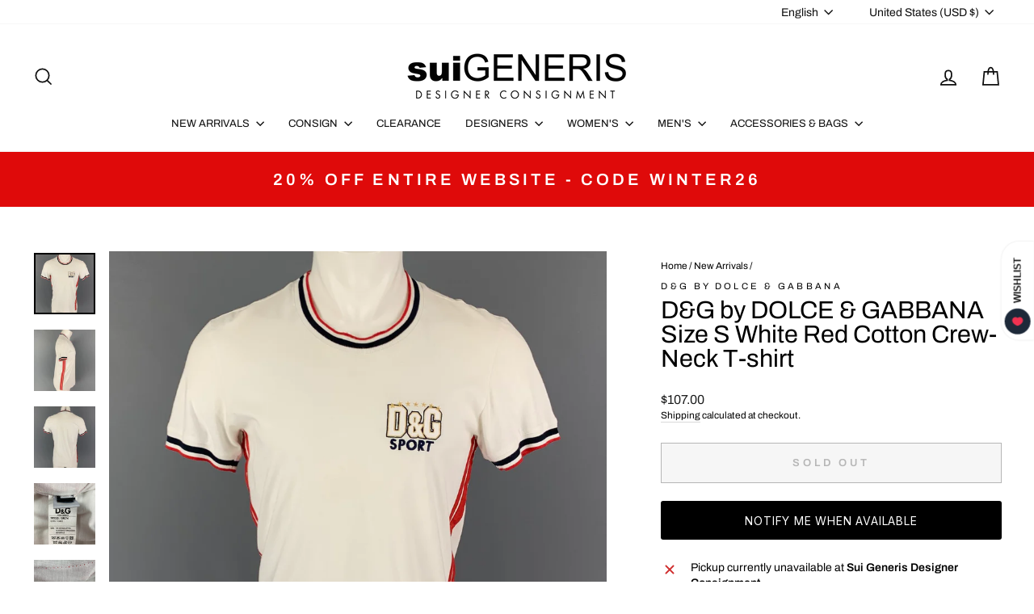

--- FILE ---
content_type: text/javascript; charset=utf-8
request_url: https://suigenerisconsignment.com/collections/new-arrivals/products/d-g-by-dolce-gabbana-size-s-white-red-cotton-crew-neck-t-shirt.js
body_size: 1610
content:
{"id":8017155391742,"title":"D\u0026G by DOLCE \u0026 GABBANA Size S White Red Cotton Crew-Neck T-shirt","handle":"d-g-by-dolce-gabbana-size-s-white-red-cotton-crew-neck-t-shirt","description":"\u003cstyle\u003e\n* {\n    box-sizing: border-box;\n}\n\nbody {\n\n}\n\n\/* Create two equal columns that floats next to each other *\/\n.column {\n    float: left;\n    padding: 17px\n\n}\n\n\/* Clear floats after the columns *\/\n.row:after {\n    content: \"\";\n    display: table;\n    clear: both;\n}\n\n\n.left {\n  width: 65%;\n\n}\n\n.right {\n  width: 35%;\n  padding-right: 5px;\n\n}\n\n\u003c\/style\u003e\n\n\n\n\n\n\n\n\u003cdiv class=\"row\"\u003e\n  \u003cdiv class=\"column left\"\u003e\n  \u003cp\u003eD\u0026amp;G by DOLCE \u0026amp; GABBANA t-shirt comes in a white \u0026amp; red cotton featuring a striped hem, embroidered logo, and a crew-neck. \u003cbr\u003e\u003cbr\u003eGood Pre-Owned Condition.\u003cbr\u003eMarked: 48\u003cbr\u003e\u003cbr\u003eMeasurements:\u003cbr\u003e\u003cbr\u003eShoulder: 17.5 in. \u003cbr\u003eChest: 36 in. \u003cbr\u003eSleeve: 8 in. \u003cbr\u003eLength: 27 in. \u003c\/p\u003e\n\n  \u003c\/div\u003e\n  \u003cdiv class=\"column right\" style=\"background-color:#f3f3f3;\"\u003e\n\n\u003cfont size=\"2\"\u003e \n\u003cb\u003e SKU: \u003c\/b\u003e122086\n\u003cbr\u003e\n\u003cb\u003e Category: \u003c\/b\u003eT-shirt\n\u003cbr\u003e\u003cbr\u003e\n\u003cb\u003eMore Details\u003c\/b\u003e\n\u003cbr\u003e\n    \nBrand:  D\u0026amp;G by DOLCE \u0026amp; GABBANA\u003cbr\u003e\nSize:  S\u003cbr\u003e\nColor:  White\u003cbr\u003e\nColor 2:  Red\u003cbr\u003e\nFabric:  Cotton\u003cbr\u003e\nStyle:  Crew-Neck\u003cbr\u003e\nAge Group:  Adult\u003cbr\u003e\nGender:  Male\u003cbr\u003e\u003cbr\u003e\n\u003c\/font\u003e\n  \u003c\/div\u003e\n\u003c\/div\u003e\n\n","published_at":"2023-03-21T15:53:37-07:00","created_at":"2023-03-21T16:00:44-07:00","vendor":"D\u0026G by DOLCE \u0026 GABBANA","type":"Men's Tops","tags":["03\/23","Adult","Cotton","Crew-Neck","D\u0026G by DOLCE \u0026 GABBANA","Grailed-Remove","Male","MEN's (RTW \u0026 FORMAL)","Red","S","SuiGeneris","T-shirt","White"],"price":10700,"price_min":10700,"price_max":10700,"available":false,"price_varies":false,"compare_at_price":null,"compare_at_price_min":0,"compare_at_price_max":0,"compare_at_price_varies":false,"variants":[{"id":43943534461182,"title":"White \/ S","option1":"White","option2":"S","option3":null,"sku":"122086","requires_shipping":true,"taxable":true,"featured_image":null,"available":false,"name":"D\u0026G by DOLCE \u0026 GABBANA Size S White Red Cotton Crew-Neck T-shirt - White \/ S","public_title":"White \/ S","options":["White","S"],"price":10700,"weight":907,"compare_at_price":null,"inventory_management":"shopify","barcode":"00122086","requires_selling_plan":false,"selling_plan_allocations":[]}],"images":["\/\/cdn.shopify.com\/s\/files\/1\/2116\/6979\/products\/6352b95426a728b484c847e59d83cc5e.jpg?v=1679439644","\/\/cdn.shopify.com\/s\/files\/1\/2116\/6979\/products\/2063f14033f26c156da3f249d291a59b.jpg?v=1679439644","\/\/cdn.shopify.com\/s\/files\/1\/2116\/6979\/products\/17152ffdf0b7c8d134d2c68962b1b4cd.jpg?v=1679439644","\/\/cdn.shopify.com\/s\/files\/1\/2116\/6979\/products\/fb1bf38a9dc6ece8f8642f6fbfe920ab.jpg?v=1679439644","\/\/cdn.shopify.com\/s\/files\/1\/2116\/6979\/products\/936f695fe01dd0907299cd555631999f.jpg?v=1679439644","\/\/cdn.shopify.com\/s\/files\/1\/2116\/6979\/products\/1963eb06dfe77b93ed4fb7d11e452dd6.jpg?v=1679439644"],"featured_image":"\/\/cdn.shopify.com\/s\/files\/1\/2116\/6979\/products\/6352b95426a728b484c847e59d83cc5e.jpg?v=1679439644","options":[{"name":"color","position":1,"values":["White"]},{"name":"size","position":2,"values":["S"]}],"url":"\/products\/d-g-by-dolce-gabbana-size-s-white-red-cotton-crew-neck-t-shirt","media":[{"alt":null,"id":32108679168254,"position":1,"preview_image":{"aspect_ratio":1.0,"height":2048,"width":2048,"src":"https:\/\/cdn.shopify.com\/s\/files\/1\/2116\/6979\/products\/6352b95426a728b484c847e59d83cc5e.jpg?v=1679439644"},"aspect_ratio":1.0,"height":2048,"media_type":"image","src":"https:\/\/cdn.shopify.com\/s\/files\/1\/2116\/6979\/products\/6352b95426a728b484c847e59d83cc5e.jpg?v=1679439644","width":2048},{"alt":null,"id":32108679201022,"position":2,"preview_image":{"aspect_ratio":1.0,"height":2048,"width":2048,"src":"https:\/\/cdn.shopify.com\/s\/files\/1\/2116\/6979\/products\/2063f14033f26c156da3f249d291a59b.jpg?v=1679439644"},"aspect_ratio":1.0,"height":2048,"media_type":"image","src":"https:\/\/cdn.shopify.com\/s\/files\/1\/2116\/6979\/products\/2063f14033f26c156da3f249d291a59b.jpg?v=1679439644","width":2048},{"alt":null,"id":32108679233790,"position":3,"preview_image":{"aspect_ratio":1.0,"height":2048,"width":2048,"src":"https:\/\/cdn.shopify.com\/s\/files\/1\/2116\/6979\/products\/17152ffdf0b7c8d134d2c68962b1b4cd.jpg?v=1679439644"},"aspect_ratio":1.0,"height":2048,"media_type":"image","src":"https:\/\/cdn.shopify.com\/s\/files\/1\/2116\/6979\/products\/17152ffdf0b7c8d134d2c68962b1b4cd.jpg?v=1679439644","width":2048},{"alt":null,"id":32108679266558,"position":4,"preview_image":{"aspect_ratio":1.0,"height":2048,"width":2048,"src":"https:\/\/cdn.shopify.com\/s\/files\/1\/2116\/6979\/products\/fb1bf38a9dc6ece8f8642f6fbfe920ab.jpg?v=1679439644"},"aspect_ratio":1.0,"height":2048,"media_type":"image","src":"https:\/\/cdn.shopify.com\/s\/files\/1\/2116\/6979\/products\/fb1bf38a9dc6ece8f8642f6fbfe920ab.jpg?v=1679439644","width":2048},{"alt":null,"id":32108679299326,"position":5,"preview_image":{"aspect_ratio":1.0,"height":2048,"width":2048,"src":"https:\/\/cdn.shopify.com\/s\/files\/1\/2116\/6979\/products\/936f695fe01dd0907299cd555631999f.jpg?v=1679439644"},"aspect_ratio":1.0,"height":2048,"media_type":"image","src":"https:\/\/cdn.shopify.com\/s\/files\/1\/2116\/6979\/products\/936f695fe01dd0907299cd555631999f.jpg?v=1679439644","width":2048},{"alt":null,"id":32108679332094,"position":6,"preview_image":{"aspect_ratio":1.0,"height":2048,"width":2048,"src":"https:\/\/cdn.shopify.com\/s\/files\/1\/2116\/6979\/products\/1963eb06dfe77b93ed4fb7d11e452dd6.jpg?v=1679439644"},"aspect_ratio":1.0,"height":2048,"media_type":"image","src":"https:\/\/cdn.shopify.com\/s\/files\/1\/2116\/6979\/products\/1963eb06dfe77b93ed4fb7d11e452dd6.jpg?v=1679439644","width":2048}],"requires_selling_plan":false,"selling_plan_groups":[]}

--- FILE ---
content_type: application/javascript; charset=utf-8
request_url: https://searchanise-ef84.kxcdn.com/preload_data.9D0h7O2E2C.js
body_size: 14140
content:
window.Searchanise.preloadedSuggestions=['comme des garcons','ralph lauren','the row','rick owens','dries van noten','burberry prorsum','paul smith','tom ford','marc jacobs','louis vuitton','oscar de la renta','giorgio armani','saint laurent','walter van beirendonck','paul harnden','dolce gabbana','leather jacket','jil sander','jean paul gaultier','brunello cucinelli','maison margiela','john varvatos','carolina herrera','gucci men','dolce & gabbana','ermenegildo zegna','thom browne','bottega veneta','polo ralph lauren','rrl by ralph lauren','yohji yamamoto','gianni versace','vivienne westwood','alexander mcqueen','burberry mens','loro piana','leather jackets men\'s','calvin klein collection','helmut lang','yves saint laurent','sport coat','emporio armani','comme des garcons homme plus','cuff links','issey miyake','louis vuitton bags','elena dawson','robert graham','bow tie','prada shoes','jean paul gaultier men','tom ford men','miu miu','leather pants','dries van noten women','pocket square','gucci shoes','chrome hearts','women handbags','double breasted','salvatore ferragamo','armani men','raf simons','dior homme','chanel bags','black fleece','gucci belt','maison martin margiela','st john','dries van noten men\'s','paul smith men','john elliott','calvin klein','armani collezioni','denim jacket','christian dior','junya watanabe','balenciaga men','off white','ralph lauren purple label','tuxedo shirt','ann demeulemeester','louis vuitton men','prada men','roberto cavalli','men’s shoes','ted baker','haider ackermann','stone island','christian louboutin','golden goose','hermes bag','men’s ties','valentino men\'s','gucci tom ford','hugo boss','gucci bag','silk shirt','prada jacket','ralph lauren collection','acne studios','brooks brothers','band of outsiders','societe anonyme','the andamane','chanel jacket','men\'s belts','armani men\'s','silk scarf','zegna tie','our legacy','mens vests','men blazers','marc by marc jacobs','engineered garments','bomber jacket','michael kors','short sleeve shirt','mens leather pants','martin margiela','hermes scarf','isabel marant','todd snyder','prada bags','the kooples','max mara','not listed','gitman vintage','dolce and gabbana suit','versace pants','te casan','mens shoes','gucci jacket','loro piana men','rag and bone','jimmy choo','linen pants','alexander wang','z zegna','linen shirt','black suit','saks fifth avenue','jack spade','black tuxedo','blazer womens','paul smith shirt','adam kimmel','cosa nostra','jacques marie mage','mens sweaters','moschino men\'s','mr turk','prada bag','manolo blahnik','evan kinori','mens sport coats','casual top','wool coat','rick owens men','all saints','chanel dress','fear of god','gucci pants','hermes tie','just cavalli','black dresses','lace up shoes','j crew','men’s tie','vintage women','neil barrett','fur coats','burberry s coat','dress pants','nice collective','bottega handbag','mens boots','long dress','dsquared2 jeans','dries van noten tops','jacket coat','versace jeans','womens tops','missoni sport','versace shirt','salvatore ferragamo shoes','made in japan','james perse','burberry coat','moncler vest','giambattista valli','d squared','womens coats','versace jeans couture','button back shirt','cocktail dress','john galliano','common projects','polo by ralph lauren','double breasted sport coat','mens etro','allen edmonds','etro mens','tory burch','luciano barbera','prada coat','moncler mens','dolce and gabbana','thierry mugler','oliver peoples','trench coat','mens jackets','la perla','simone rocha','white dress','ralph lauren black label','womens size 10 dresses','calvin klein 205w39nyc','polka dot','burberry prorsum fall 2014','ermenegildo zegna suit','tops women','ami by alexandre mattiussi','knit tie','phoebe philo','black jacket','giorgio brato','barney\'s new york','men sunglasses','burberry prorsum men','men’s brunello cucinelli','ralph lauren shirt','suede jacket men','emilio pucci','women’s shoes','uma wang','paul smith shoes','stephan schneider','kate spade','chanel bag','donna karan','purple label','givenchy men','vivienne westwood men','animal print','comme des garcons jacket','comme des garcons homme','pal zileri','cecilie bahnsen','men shoes','daniel cleary','silk dress','canada goose','versace collection','men\'s vests','j brand','per se','long coat','prada mens','hand bags','shanghai tang','black dress','rrl mens','white sneakers','agnès b','cole haan','denim pants','tank top','gucci bags','lace shirt','cashmere sweater','white shirt','g star','jeremy scott','red dress','gucci leather','greg lauren','linen suit','men\'s pants','gucci shorts','collection ralph lauren','prada sweater','no brand','christian lacroix','mini skirt','wilkes bashford','prada suit','men’s suit','john richmond','scotch and soda','rick owens women','rag & bone','mens wallet','red men\'s','ray ban','gianfranco ferre','sequin women','thomas pink','paco rabanne','fur coat','3.1 phillip lim','long sleeve shirt','emporio armani men','black coat','cargo pants','etro women’s','mens ties','bally leather','black bag','opening ceremony','womens shoes','love moschino','men’s loafers','john lobb','tote bag','paul stuart','sport coat plaid','mens tuxedo','veronica beard','velvet sport coat','black silk dress','jw anderson','valentino shirt','alice and olivia','rick owen','brioni suit','gucci top','footwear size 13 men','prada skirt','evening gown','officine generale','d&g by dolce & gabbana','new balance','mens dolce & gabbana','bags women','versace sneaker','stella mccartney','black leather','belt buckle','linen blazer','mens suits','women’s dress skirts','dolce gabbana suit','faux fur coat','prada dress','mens xl','deborah hampton','red valentino','craig green','ralph lauren sport coat','number n)ine','winter jackets','white suit','see through','billy reid','christian dada','men’s bags','men’s suede jacket','peter do','nina ricci','black lace','men’s size 44','men lanvin shoes','gucci loafers','pant suit','formal dresses','mens leather jackets','palm angels','the viridi-anne','claude montana','maniac corp','pink dress','celine women','women\'s shoes','donald j pliner','mens maison margiela','alexander mcqueen mens','dolce & gabbana mens','naeem khan','yohji yamamoto pour homme','bow ties','ps by paul smith','anne fontaine','bob mackie','burberry london','tie pin','ferragamo skirt','jhane barnes','silk blouse','men pleated pants','lanvin womens','the row dress','scarf ring','turtleneck sweater','thom browne mens','wide leg','men’s sweaters','neiman marcus','phillip lim','men’s pants','buck mason','james kearns','stuart weitzman','men shoes 41','men’s wool coat','white pants','drakes london','leather gloves','dries van','ts s','victor costa','stefano ricci','women shoes','pau smith','maui jim','comme des garcons shirt','double breasted coat','joseph abboud','gucci suit','fendi bag','tomas maier','double breasted suit','suit pants','red shirt','john varvatos pants','maison kitsune','burberry brit','jeff gallea','dolce suit','moncler jacket','men leather','hugo boss suit','men’s leather pants','men loafer','men top','leather pant','trina turk','harris dal','levi strauss','womens fur','versace suit','prada sport','suit supply','moose knuckles','john varvatos jacket','gucci mens pants','costume national','versace shirts','black leather jacket','nick wooster','size l','turnbull & asser','liberty of london','tiffany & co','calleen cordero','prada vest','new arrivals for men','faux fur','mens giorgio armani','ermenegildo zegna coat','sonia rykiel','m missoni','bo mike ronny','mens vest','marni dress','versace jacket','versus by gianni versace','marni men\'s','ladies bags','gucci shirt','t shirt','men shorts','men visvim','anna sui','hermes bags','coco de mer','noir kei ninomiya','erica tanov','j lindeberg','mens suit','motorcycle jacket','robert talbott','john varvatos shirt','richard tyler','hats men\'s','hussein chalayan','new with tags','gucci shirts','aime leon dore','blue blue japan','black pants','coach bag','wool dress','dolce gabbana 42','john bartlett','gucci suede','gucci men shoes','lanvin men','prada loafer','gucci women','officine creative','judith leiber','jean paul gaultier men\'s','z brand','alberta ferretti','ralph lauren suit','banana republic','marcell von berlin','dirk bikkembergs','studio nicholson','kika ny','ryan roberts','puppets & puppets','women’s coat','nour hammour','mens shoes size 11.5','dinner jacket','john alexander skelton','ruffle men\'s','belt bag','hazel brown','prada shirt','jacob cohen','eredi pisano','men valentino','philipp plein','gucci dress','iron heart','david yurman','nigel cabourn','polka dot men\'s','high top sneakers','ysl bag','mens ralph lauren','dolce and gabbana dress','poeme bohemien','men\'s shoes ankle boots','robert clergerie','womens winter dresses','sport coat blue','burberry suit pants','alpana bawa','tom ford suit','golden bear','theory shirt','men’s blazer','double rl','bugatchi uomo','leather jackets','geoffrey b small','dress top','chelsea boots','hermes ring','paul smith shirts','orlebar brown','cross body bags','amina muaddi','coach handbag','versace shoes','green suit','la maille sezane','long sleeve men','isaac sellam','billionaire couture','pencil skirt','hysteric glamour','mens size 8 footwear','naked and famous','tuxedo pants','barneys new york','louis vuitton accessories','piazza sempione','paul smith suit','armani sport coat','yves saint laurent rive gauche','women’s black wool','women’s boots','en passant','christian louboutin mens','leather bag','faith connexion','men\'s size 12 shoes','john varvatos u.s.a','mens pants','willy chavarria','black shirt','jad racha','versace accessories','distrikt norrebro','nudie jeans','monique lhuillier','proenza schouler','jason wu','zana bayne','jean paul','mr s leather','prada men shoes','leather jacket women','celine leather','david mayer','dr martens','justin david','john fluevog','tie bar','missoni dress','versace classic','beams plus','men trenchcoat','womens belts','louis vuitton bag','mens tuxedo pants','kiton tie','taylor stitch','lanvin shoes','sid mashburn','louis uitton','armani wool','gitman bros','mens jewelry','women bags','gold jewelry','cp company','turnbull asser','gucci mens shoes','chanel shoes','silk scarf mens','men’s jackets','jean colonna','womens handbags','michael bastian','chanel jewelry','cedric jacquemyn','seduction de nicole','nili lotan','gucci blazer','vera wang','vintage leather','card holder','men\'s boots','giuseppe zanotti','carpe diem','sleeveless dress','kent curwen','yves saint laurent dress','henry beguelin','anett rostel','alexandra neel','lost worlds','harris wharf london','gucci sunglasses','damir doma','rachel comey','dennis basso','gift card','david koma','balenciaga women\'s','emanuel ungaro','purple brand','jenni kayne','beth orduna','inis meain','tailor store','anne et valentin','sage de cret','womens pants','burberry men','margaret howell','paul smith jacket','gucci sneakers','men\'s ties','miu miu suit','roland mouret','black cardigan','womens white top','raf by raf simons','rod keenan','hood by air','dior mens','tie clip','valentino dress','mission workshop','sui generis black','michael morrison','no id black','men shoes size 11','miriam haskell','tuxedo tail','v neck','isaia suit','brooches & pins','deveaux new york','transit uomo','az factory','k san francisco','black pullover','varsity jacket','men silk top','susan graf','shades of grey','ziggy chen','mario matteo','fleur du mal','womens jewelry','mens suits size 44','sartoria partenopea','blue suit','woman’s belts','wooster lardini','norma kamali','dior bag','kiton blazer','burberry trench','martine rose','marc jacob','balmain men','ferragamo shoes','danke schon','save khaki','stand studio','see by chloe','robert graham shirt','mens gloves','etro bla,er','paul smith bag','black boots','saks potts','womens leather','wide leg pants','dr denim','diesel black gold','adriano goldschmied','mens cashmere sweaters','parts of four','black sweater','marcel et marcel','kenneth cole','mary mcfadden','lucky brand','le superbe','men shoe 40','heliot emil','sies marjan','tommy bahama','eric javits','reed krakoff','lucien pellat-finet','gucci mens','burberry shirt','majestic filatures','richard choi','silk blazer','perry ellis','comme des garcons play','jack victor','ben sherman','leather vest','lela rose','frank & eileen','dries van noten dress','3 piece suit','cynthia rowley','r martegani','vineyard vines','alexandre plokhov','elder statesman','pink jacket','white button down','robert cary-williams','jean-louis scherrer','prada leather','la doublej','black boots women\'s','mesh tops','silver metal','mens formal wear','women’s long dress','vitalino pancaldi','mens linen','ellen tracy','oxford lads','womens new arrivals','michael by michael kors','juicy couture','by walid','life after denim','burberry belt','tom rebl','want les essentiels de la vie','fabric brand & co','shinya kozuka','women size l','prada dress pants','robert kirk','tommy atkins','rebecca taylor','theory jacket','nehru collar','womens gowns','men plaid shirt','pier antonio gaspari','cesare paciotti','dress shirt','dolce gabbana jacket','rejina pyo','dion lee','saint lauren','gucci vest','rene caovilla','blk dnm','united arrows','gary graham','luca faloni','ring milano','lavabre cadet','chado ralph rucci','robert banks','christopher kane','oxxford clothes','la haine','men cashmere','mini dress','fur jacket','pleated skirt','pants suits','craig signer','home run','cinq a sept','mz wallace','the elder statesman','christopher raeburn','moschino couture','ulla johnson','black leather bag','dolce and','brock collection','thom krom','book & raven','anine bing','cashmere coat','women\'s blazer','womens blazers','fred perry','versace bag','raquel allegra','long sleeve dress','armani collezioni mens','john varvatos star usa','z zegna blazer','yellow bag','men’s hoodie','daniele alessandrini','stine goya','clesse piumini','mens plaid pants','maison mihara yasuhiro','vanessa bruno','gallery dept','brandon maxwell','women shoes size 9','sweatpants men','j press','michael casey','marine layer','armani exchange','eckhaus latta','mens coat','label under construction','white leather','french cuff','matthew williamson','silver dress','isa arfen','rachel zoe','solance london','hender scheme','franz ruzicka','gant rugger','oni denim','alejandro ingelmo','lavorazione artigiana','tuxedo jacket','red dresses','coen japan','the lost explorer','if six was nine','prada skirts','oliver spencer','versace collection shirt','cp shades','gucci tie','men’s pocket','billy blue','grazia & marica vozza','greta constantine','soia & kyo','peter cohen','mens brown leather jacket','cout de la liberte','crockett & jones','burma bibas','carne bollente','guy rover','yusuf kayi','visvim pants','gucci accessories','silk scarves','paul & joe','diane von furstenberg','men\'s shoes','face a face','denis colban','christopher john rogers','gianvito rossi','polo shirt','a-b fits','alice olivia','ben silver','mauro governa','genuine crocodile skin','bucket hat','chester barrie','one shoulder dress','ermanno scervino','lat naylor','gene hiller','lopez moreno','luigi borrelli','wool jacket men\'s','heart haat','valentino garavani','il bisonte','universal works','men gloves','ron david studio','mijeong park','ro search','messenger bag','muriel brandollini','greta plattry','paul smith mens suits','munoz vrandecic','peter panos','west coast leather','eudon choi','susan dell','luca avitabile','ike behar','indigo contrast','manuel ritz','leather sneakers','marcelo burlon','vintage gucci','simon miller','prada jacket men\'s','yellow men suit','gene meyer','sutor mantellassi','kristensen du nord','ski jacket','womens dress','yeeze season 4','long skirt','sofie d\'hoore','lv bag','leather lace','givenchy shirt','mens outerwear','mens backpack','masahiko maruyama','dress black belt','tori richard','the tailored man','sarah pacini','men’s blazers 38','gerard darel','andrew gn','thomas wylde','masahlko maruyama','pas de calais','rebecca minkoff','ladies pants','nanette lepore','moschino jeans','pier luigi','bruce field','no name','harris tweed','bottega giotti','wool scarf','artistic palace','hobbs london','salvatore piccolo','man suit','rismat by y\'s','leret leret','marchesa notte','cowboy boots','leather cult','metallic men','norse projects','shearling jacket','men gucci shoe','wythe valley ranch','casey casey','jonathan simkhai','kjus men','perfect moment','enzo goti','lana bilzerian','journal standard','herve leger','ralph lauren pants','brenda kett','jao smiths','armani suit','lawless denim','johnson leathers','theory pants','daniel w fletcher','cable knit','catherine malandrino','prabal gurung','marginal characters','y\'s by yohji yamamoto','massimo piombo','alan crocetti','emile lafaurie','xl shirt','penny loafers','andrew marc','barbara casasola','pea coat','vicky tiel couture','advisory board crystals','men’s leather jacket','ron dorff','leather boots','jamin puech','sophia kokosalaki','jeffery west','alexander vauthier','clare v','brown sport coat','mens shoe size 11','gucci briefcase','peak lapel','women’s jackets','j.f rey','bedwin & the heartbreakers','men’s wallets','imitation of christ','lab pal zileri','ronald pineau','designer bags','kooples x sport','beaded dress','diet butcher','alessandro gherardeschi','silk set','wcm new york','tiger of sweden','carrie forbes','sidnaw copany','barker black','the hound','mm6 maison margiela','levi\'s vintage clothing','white jacket','cravate royale','red wing','leather jacket men','elie tahari','armani mens','black label ralph lauren','halston heritage','dolce gabbana dress','lords & fools','mens 44 suits','s.n.s herning','filippa k','animal print women','lutz huelle','mens gucci','swaine adeney brigg','louis leeman','f.r tripler & co','jill stuart','men’s gucci','bill blass','aleksandr manamis','button up shirt','home work','robert rodriguez','white dresses','fannie schiavoni','club monaco','casely hayford','women’s blazer','simon spurr','men’s shoes size 11','zoe lee','paul ka','italo ferretti','cropped jacket','marco do vicenzo','jean shop','ovadia & sons','men gucci','pleated dress','gianluca isaia','levi\'s made & crafted','mila schon','white t shirt','kurt geiger','north face','portuguese flannel','j.w hulme co','black tie','pyer moss','prada womens','jerome dreyfuss','romeo gigli','long sleeve t-shirt','bills khakis','olivier theyskens','veronique branquinho','silent by damir doma','rocky mountain featherbed','marc mcnairy','charles jourdan','tommy hilfiger','alain mikli','alan paine','byron lars','volga volga','rock concert','mostly heard rarely seen','suzi roher','robert daskal','oliver cabell','marisa baratelli','grey pants','yves saint','fausto puglisi','bond hardware','mens shawl','escada couture','tara jarmon','english laundry','jonathan saunders','carmen marc valvo','v2 by versace','pt torino','ralph lauren size 6','mens jumpsuit','tintoria mattei','andrew mackenzie','ray ban sunglasses','maurizio baldassari','armani blazer','bally shoes','t by alexander wang','francesco scognamiglio','black t shirt','dsquared2 t shirts','steven alan','shaneen huxham','black skirt','tom ford gucci','edward crutchley','mosley tribes','mens size 13 shoes','silver top','gucci sweater','rosetta getty','david august','tom ford sunglasses','dolce & gabbana long sleeve shirt','corduroy blazer','women\'s pullover','freenote cloth','open knit','men ties','lenor romano','richard james','guilty parties','dresses size 2','buzz rickson & co inc','gloria sachs','thomas dean','kenton sorenson','vince camuto','troy anicete','david road paris','fabiana filippi','philosophy di lorenzo serafini','long black jackets','ch by carolina herrera','budd leather','mens shoes 9.5','taller marmo','paul & shark','robert talbott protocol','the row women','hermes mens','paul andrew','pullover women\'s','lily samii','ralph lauren jacket','jackets men\'s','isabel de pedro','charles chang-lima','missoni mens','cult gaia','tim coppens','zegna sport','the hill-side','velvet suit','patrick james','leather blazer','mens dress shoes','low top sneakers','paule ka','the real mccoy\'s','robert geller','men leather jacket','dolce & gabbana shoes','bergdorf goodman','harmont & blaine','agent provocateur','prada shoes men\'s','zadig and voltaire','pedro garcia','mens footwear size 11 to size 12','st john jacket','7 for all mankind','vyner articles','free people','burberry pants','atelier beaurepaire','time and place','kansai yamamoto','obedient sons','black sequin','af vandervorst','marques almeida','jenny packham','iris & ink','leather bags','zandy liang','stone rose','ninety percent','xl men’s t shirt','john hardy','duckie brown','theory mens','armani men size 42','walter newberger','mary katrantzou','pants size 32','sergio davila','gucci loafer','lapel pin','ii viii viii','lambertson truex','khaki surplus','fabulous furs','lavar a seco','mariano toledo','white blouse','emporio armani suit','ny based','faliero sarti','copperwheat blundell','ann taylor','paolo iantorno','g brown','prada sweater men','apolis global citizen','miller et bertaux','leather shirt','kempton & co','song for the mute','tropical trends','connie roberson','benjamin bixby','men\'s lace','amina rubinacci','mens hat','yigal azrouel','dooney bourke','phineas cole','o\'kean & co','nigel hall','sergio hudson','marc new york','catherine bacon','brown leather jacket mens','adidas ivy park','men\'s tuxedo','paloma wool','monk strap','teri jon','hoss intropia','saint pablo','enfin leve','reyna icaza','carolina k','luisa spagnoli','mens suits 40','judith ann creations','alfred durante','christian peau','moschino scarf','burberry sport','j & c','tino cosma','lad musician','the generic man','max nugus','victoria beckham','ace hotel','elisabeth pohle','bella freud','gold shirt','black pants women\'s','maison boinet','ralph lauren dress','parke & ronen','jennifer meyer','ron white','derek lam','itz a stitch','barbara bui','oak street','leon emanuel blank','gruppo gft','monsieur nicole','one ring','white dress size','boris bidjan','pink coat','massimo bizzocchi','hickey freeman','male vest','ralph lauren bag','post o\'alls','marco tagliaferri','gucci jeans','brown leather jacket','louis vuitton scarf','saks fifth','versace vest','isabel benenato','cafe coton','herbert johnson','judson harmon','jacques soloviere','womens shoes size 9','ferragamo bag','malle london','men’s jeans','isabel marant etoile','men’s suit 40 black','women’s jacket','francesco russo','santa brands','versace sport coat','paul mayer','blazer leather','womens jackets','mens rrl','mens belt','men’s bag','white formal','story mfg','joanna mastroianni','marni black','garrick anderson','sea new york','henrik vibskov','jean-baptiste rautureau','gabriele strehle','graf lanz','martine sitbon','far afield','peter o mahler','hermes scarf ring','andersson bell','conte max','himalayan cashmere company','la haine inside us','ader error','suzie kondi','uniforms for the dedicated','de corato','amanda uprichard','private policy','andrew christian','nobu nakano','kent & curwen','hermanos koumori','plan c','frankie shop','sss world corp','markus lupfer','louis feraud','saint james','bobby jones','psycho bunny','goorin brothers','loro piana cashmere','pronto uomo','men’s jacket','vanita rosa','marios schwab','lars andersson','zizi donahoe','moncler genius','gianfranco ballin','gabriele pasini','jennifer quellette','roberta freymann','bcbg max azria','proper gang','dorothee schumacher','c.o.f studio','classiques entier','red ear','post archive faction paf','size 12 dresses','silk skirt','karen millen','adam selman','lady white','ladies rings','twelfth street','polyester jacket men\'s','twenty four standard','i magnin','peter pilotto','mens bag','helen kaminski','triple five soul','track suit','carrot & gibbs','kazuyuki kumagai(attachment','baja east','limi feu','maison amory','emilia wickstead','fauré le page','pierre cardin','mens blazer','emanuel berg','white long sleeve shirt','schiatti & co','bottega veneta leather','north beach leather','etichetta toscana','junko shimada','oleg cassini','long sleeve white shirt','ronnie hek','robin kahn','biker jacket','l.r paris','chiara boni','boy london','search and satate','justin deakin','y\'s leather','mother of pearl','mauro grifoni','lanvin jacket','loes hinse','lauren by ralph lauren','sartori gold','russell toledo','weili zheng','tender co','n peal','oscar jacobson','maurizio amadei','antonio maurizi','reigning champ','steve mono','hankao no','burberry men’s coat','wales bonner','pierre balmain','evan picone','snow peak','alessandro cantarelli','camoshita by united arrows','collette dinnigan','love shack fancy','ludovic de saint sernin','lisa perry','daniel craig','prada jacket men','martin asbjorn','neil barrett mens','cop copine','pleats please','comme des garcons shorts','saddleback leather co','wool pants','mens boots 13','alex crane','paul smith jeans','cuisse de grenouille','mesh dress','beth schaeffer','urban research doors','salle privee','tote bags','maxi dress','roberto collina','brown pants','bill amberg','n hoolywood','the celect','black blazer','massimo alba','size 10 dresses','ellen verbeek','philosophy di alberta ferretti','g.h bass&co','henri bendel','leu locati','porsche design','universal products','pringle of scotland','eighteen waits','rozae nichols','men white','long sleeve button shirt','womens blazer','old gringo','brother vellies','ernest w baker','tom ford shirt','foster & son','burberry top','costume homme','the authority','guy laroche','j&ans by dolce & gabbana','mens grey sweaters','magda butrym','green tie','sacoor brothers','x by nbd','giorgio fedom','chan luu','burberry dress','april in paris','ivan grundahl','cashmere cardigan','der antagonist','paper plane','maisie wilen','public school','frederick anderson','leclaireur paris','cactus plant flea market','nicholas k','jewellya alvares','balenciaga shoes','holly cardwell','ralph lauren belt','robert friedman','sequin dress','haver sack','tan jacket','women\'s coats','shirt boy','size 36 mens','yohji mens','sport coat 38','twinset actitude','sport coat linen','ceil chapman','shirin guild','art comes first','no id','rubio leather','de stijl','mansur gavriel','green dress','stripe sweater','leon emanuel blanck','mens formal','nicolo ceschi berrini','dolce gabbana t-shirt','malene birger','feel go','walter baker','vintage silver','lis lareida','charles kammer','studio d\'artisan','henry cotton\'s','minnie rose','t-jacket by tonello','daniel hanson','rue sophie','jenny and the boys','mario valentino','mr hare','paul smith sport coat','roundtree & yorke','hyper denim','leather jacket mens','cuff link','etro blazer','homie\'s marbella','olivier strelli','bettanin & venturi','rego & pato','shipley and halmos','kara ross','tadashi shoji','nancy gonzalez','luciano brunelli','un solo mondo','kay celine','homer reed','roger elsten','stephane kelian','alex eagle','david meister','long sleeve womens dre','guns germs teal','maus & hoffman','kamakura shirts','hollywood trading co','les tien','frankie morello','each x other','herringbone blazer','ordinary fits','klein epstein & parker','mcq by alexander mcqueen','mens red','avec moderation','georgina estefania','country britches','suit jacket','axel arigato','our legends','bottega italiana','nicholas kirkwood','western shirt','w jacket','women\'s blouses','m & s luxury','gold dress','linda farrow','alexandre de paris','renee sheppard','sofia cashmere','mens shorts','blazer black','f w k','alexander mcqueen dress','de vecchi','rodd & gunn','men leather jackets','paco rabanne women','first settlement goods','christian pellizzari','mont blanc','diesel style lab','american highway','money clip','kenneth field','anya hindmarch','evam eva','rowing blazers','les hommes','catherine deane','mister freedom','johanna ortiz','diesel men\'s','cinzia rocca','luisa beccaria','emmanuelle khanh','long sleeve dress women\'s','men’s tux','versace tops','alessandro gherardi','lilli diamond','teleria zed','travel goods factory','suit mens','on running','drew house','kai aakmann','himel bros','barry kieselstein-cord','el sillero','eugenia kim','paul taylor','onitsuka tiger','two a.m','cmmn swnd','white tuxedo','bruno magli','via spiga','escama studio','ericson beamon','guild prime','gold case','mr leight','men coats','dolce tuxedo','ilaria nistri','garcia madrid','drop crotch','peterborough row','sandro moscoloni','mesh male','mens ferragamo','women’s size 12','mandarina duck','hardy amies','cutter & buck','de bonne facture','stolen girlfriends club','warren lotas','crossbody bags','burberry black label','julia & renata','owen barry','versace blazer mens','men\'s shoe size 10','black long dresses','roger vivier','tailo red','judy hornby','allen schwartz','slip dress','misha nonoo','patent leather','naked cashmere','off whit','ronny kobo','e\'chappe\'es belles','marni jacket','camila and marc','girls from savoy','smith & smith','paolo vitale','nellie partow','narciso rodriguez','john smedley','lan jaenicke','marina rinaldi','todd oldham','hanii y','alexander olch','sachin & babi','district by united arrows','talbot runhof','lily mcneal','michel klein','michael kors women\'s','jean lafont','croft & barrow','gil santucci','red jacket','fumito ganryu','balenciaga bag','james reid','cap nord','jacket women','womens black boots','samuel robert','laquan smith','sam hober','william b','elisabeth weinstock','oscar h grand','wes gordon','stanley korshak','floral tie','zenith fashions','dolce gabbana sport coat','womens bags','john w nordstrom','el artesano','christian kimber','wenches at work creation','ronald van der kemp','mens prada','anikalena skarstrom','heritage boot','brioni sport','angela caputi','three graces','rahul mishra','natsha zinko','helsinki athletica','mens bomber','outdoor research','gucci skirt','ply cashmere','joan & david','damat tween','knit blazer','ms braque','prada belt','richard chai','takeshy kurosawa','bill lavin','necessity sense','zegna shirt','massimo emporio','ralph leather','a vontade','william rast','leopold bossert','prada black','the great','alexis mabille','adrienne teeguarden','jonathan cohen','jacket size 10','boris bidjan saberi','men\'s vest','l.b.m 1911','liberal youth ministry','joseph cheaney','kicking mule workshop','leopard mens','billionaire boys club','entre amis','vintage pin','laura b','lena platero','zegna suit','private white','dita alkamx','studio b3','nadia roden','ivy park','big mac','long sleeve dress top','avant toi','natural blue','hester van eeghen','elm design','fratelli rossetti','emporio sirenuse','martin dingman','alexa chung','mens suit size 42','cynthia ashby','atelier lava','jo ghost','sport coats','dro\'le de monsieur','xu zhi','men tuxedo size 40','merz b schwanen','green top','yoshi ishikawa','george cleverley','regency cashmere','virgin wool','mich simon','hunter bell','jennifer ouellette','california mfg co','patricia nash','green mens','ralph lauren women','man shoes','leather shorts','womens pumps','mens boot suede','paul fredrick','artisans angkor','versace ties','gucci long sleeve shirt','wilderness experience','black cashmere','restoration hardware','color block','camiel fortgens','kazumi takigawa','joseph azagury','everest isles','franco spada','a taste of leather','gianni barbato','mauro volponi','day bir et mikk','loeffler randall','gai mattiolo','men shirts xl','marc marmel','austin reed','mignon faget','tsumori chisato','post-modern primitive eye protectio','nicole miller','avenue montaigne','joy as','olivia von halle','jose real','hiroshi kato','bianca chandon','armand diradourian','andrea pfister','loafers men','enzo ceci','gian giacomo soleri','georg roth','vika gazinskaya','barton perreira','we 11 done','mykita studios','sacai luck','assembly new york','burberry trousers pants','fabio inghirami','anthology paris','a tentative atelier','polo sport','wild bricks','calvin klein suit','gianluca capannolo','mens prada shoes','gucci short','prada boots','jean jacket','karl lagerfeld','laurant benon','dice kayek','wacko maria','giorgio armani suit','dana buchman','patrick cox','ezra fitch','surface to air','sky high farm','t.m lewin','candice fraiberger','ic berlin','royal palm','lumen et umbra','ralph lauren size 12','rofan tracht','cobra s.c','dulkinys davis','men golden goose','bamford & sons','armani jeans','dress shirts','wings and horns','behnaz sarafpour','christoph broich','j w anderson','la fiorentina','men\'s silk','cushnie et ochs','ozwald boateng','red tuxedo','kohshin satoh','strap sandals','redwood court','mens isaia','etro dress','new scotland','henry poole & co','celine jacket','welcome stranger','horn please','christopher bailey','two flowers','marc jacobs suit','tom of finland','begg & co','outter original','blanc de chine','kay unger','alejandra alonso rojas','versace men','strapless dress','armani coat','j crew sweater','valentino shoes','celine bag','andrew buckler','yellow dress','big ben','levi\'s made crafted','basic idea','ralph lauren blazer','lena lumelsky','lock & co hatters','plaid pants','cardigan women\'s','beth frank','simonetta ravizza','skunk funk','j mendel','coming soon','blue blanket','porter yoshida & co','angel sanchez','naoki takizawa','mens brunello','steve madden','the arrivals','molly goddard','to boot ny','thom browne women','men\'s rings','pour la victoire','lock & co london','alden shoes','the strike gold','nicholas daley','anderson & sheppard','pure blue japan','car shoe','mens used','united standard','san diego hat co','mens leather coat','a perla','marc jacobs jacket','lidija kolovrat','anderson bell','ten c','demi club','georges rech','you must create','churchill ltd','han kjobenhavn','men’s vest','project 5 ep','men’s tuxedo','morgane le fay','grey sport coat','mark nason','art dealer','sweater vest','cotton dresses','baudoin & lange','le cuir perdu','autumn cashmere','umberto frasi','sonia speciale','michael stars','heidi weisel','adele simpson','louis vuitton belt','michael kors collection','burberry prorsum sweater','custo barcelona','coat men','leather man','saturdays nyc','brooklyn tailors','kit and ace','black suit size 44','sara lanzi','versace tie','mr gentleman','allina liu','jean paul gaultier femme','european natural leather bags','noma t.d','dolce and gabbana top','shawl collar','polka dots','saint laurent bag','dress shoes','katotool project','bridge & burn','bellville sassoon','ysl men’s','cecilia de bucourt','chloe dress','chris benz','sania d\'mina','holland & holland','haute hippie','lingua franca','carlo chionna','geraleh mizrahi','anne klein','southwick clothes','trench london','smathers & branson'];